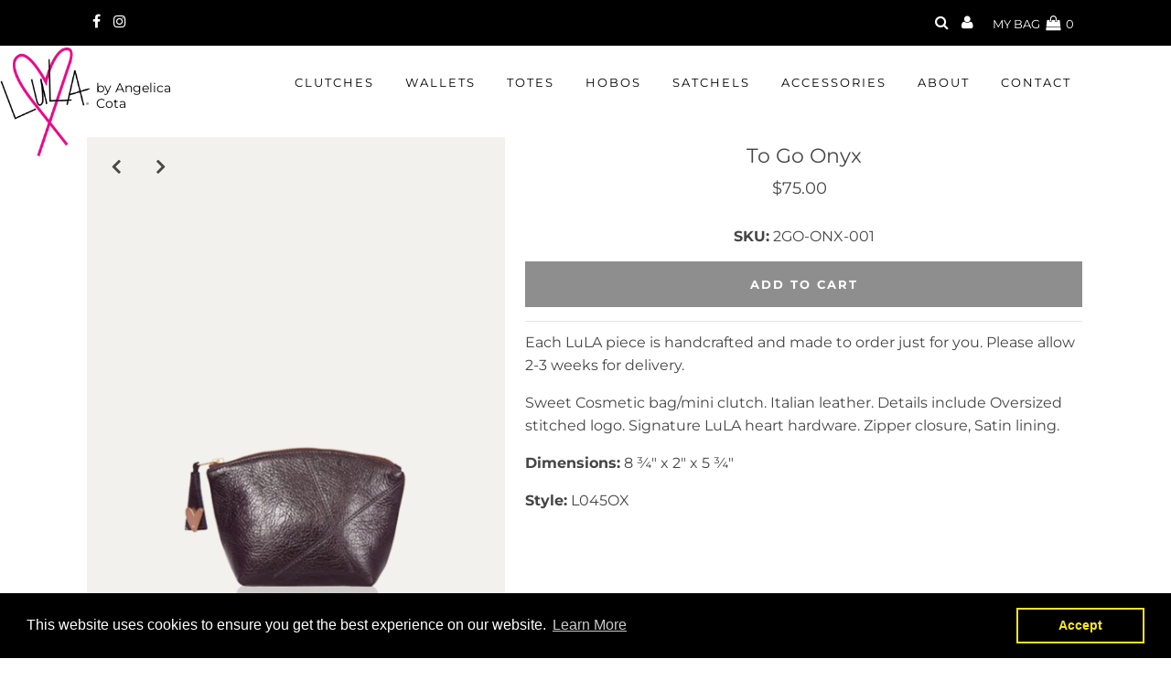

--- FILE ---
content_type: text/css
request_url: https://angelicacota.com/cdn/shop/t/9/assets/custom.css?v=56149777257976584601723447441
body_size: 1140
content:
.header-section.nav__option-inline .nav-inner-container.nav_inline{grid-template-columns:2fr 10fr}.navigation__menulink{text-transform:uppercase;font-size:13px;letter-spacing:2px}.header-section.nav__option-inline div#logo{margin-top:0}div#bottom-footer #copy p{text-transform:none}.colleciton__page-title.page-title{text-transform:uppercase}.header-section.nav__option-inline #logo a{line-height:unset;display:block;position:absolute;top:-36px}.header-section.nav__option-inline .navigation{position:relative}.content-wrapper .index-sections .shopify-section:first-child{margin-top:-28px}.prod-title{text-transform:uppercase;letter-spacing:2px}@media screen and (max-width: 740px){li.mobile-menu__logo a img{max-width:50px}}.product-data{margin-bottom:1rem}#product-price{border:None}.c-accordion--product-template{margin-bottom:1rem}.related-colors{display:flex;justify-content:flex-start;gap:1rem;flex-wrap:wrap}.related-color{max-width:111px}@media screen and (min-width:768px){.related-color{max-width:130px}}.related-title{text-transform:uppercase;font-size:.7rem;letter-spacing:1px}input[type=submit].AddtoCart{text-transform:uppercase;font-size:.8rem;font-weight:700;letter-spacing:2px}.ajax-cart__cart-variants p{font-size:11px}#logo:after,.mobile-menu__logo a:after{content:"by Angelica Cota";position:absolute;right:0;line-height:1.2;font-size:.9rem;left:105px;top:0;color:#050505;text-align:left}.mobile-menu__logo a:after{position:static;margin:0 0 0 5px}#shopify-section-1649894897f630f45f .box-ratio{padding-bottom:70%!important}#shopify-section-1649894897f630f45f .image_natural img{object-fit:cover}.prod-title,.slideout__trigger-mobile-menu{font-size:.8rem}.short-column{margin:0 auto;max-width:950px}.alternating-content{display:grid;align-items:center;gap:1rem;grid-template-columns:50% 50%;margin-bottom:3rem}.template-product.gridlock .row{max-width:1100px}@media screen and (min-width: 741px){.product__section-container{grid-template-columns:3fr 4fr}}.cp-rich_text-4f85aba6-2548-4565-8c19-bd885ad5af53 .container-4f85aba6-2548-4565-8c19-bd885ad5af53,.container-0fc05576-508a-40cb-be90-39e66ec0bb82{display:flex;align-items:center;justify-content:center}.cp-rich_text-4f85aba6-2548-4565-8c19-bd885ad5af53 .rte.desktop-12.tablet-6.mobile-3,.cp-rich_text-0fc05576-508a-40cb-be90-39e66ec0bb82 .rte.desktop-12.tablet-6.mobile-3{width:50%;padding-left:35px;order:2}.cp-rich_text-4f85aba6-2548-4565-8c19-bd885ad5af53 .container-4f85aba6-2548-4565-8c19-bd885ad5af53 img{width:50%;max-width:340px;order:1}.cp-rich_text-4f85aba6-2548-4565-8c19-bd885ad5af53 p,.cp-rich_text-9f310134-9c3f-48b8-bbc6-62d977f7262e p{line-height:1.2;font-size:33px!important;font-family:Times new roman,sans-serif;color:#000}.cp-rich_text-4f85aba6-2548-4565-8c19-bd885ad5af53 p:last-child em,.cp-rich_text-9f310134-9c3f-48b8-bbc6-62d977f7262e p:last-child em{font-size:28px!important;font-style:normal}.cp-rich_text-0fc05576-508a-40cb-be90-39e66ec0bb82 .rte.desktop-12.tablet-6.mobile-3{order:2;padding:0 0 0 35px}.container-0fc05576-508a-40cb-be90-39e66ec0bb82 img{order:1;max-width:500px}.cp-rich_text-c1784173-2b7d-4268-a114-506c3f62d3a3,.cp-rich_text-9f310134-9c3f-48b8-bbc6-62d977f7262e{border-top:#ccc solid 1px;margin-top:45px;padding-top:45px}.cp-rich_text-c1784173-2b7d-4268-a114-506c3f62d3a3 p,.cp-rich_text-9f310134-9c3f-48b8-bbc6-62d977f7262e p{font-size:20px}.logo-bx{display:flex;flex-wrap:wrap;justify-content:center;align-items:center}.logo-bx div{width:200px;padding:15px;text-align:center}.logo-bx div img{max-height:58px;margin:0 auto}body.template-page-custom-one #page section{margin-top:40px;padding-bottom:40px}.vari-img{width:35px;height:35px;margin:0 auto 5px;border-radius:35px;border:#ccc solid 1px}.vari-img a{display:block;width:100%;height:100%}.vari-img img{display:none}.related-title{text-transform:none;line-height:normal;text-align:center;width:71px}.Arctic.White{background:#f1f2ed}.Blue{background:#3a52b2}.Bronze{background:#a59b8d}.Chartreuse{background:#dad671}.Hazel{background:#834726}.Platinum{background:#beb9b9}.Sand{background:#b97f52}.Black{background:#000}.Gold{background:#b69579}.Lipstick.Patent{background:#ed2b69}.Platinum.Splendor{background:#a4a0a1}.Peony{background:#f06791}.Onyx{background:#191718}.White{background:#fff}.Bubble.Gum{background:#cecfd4}.Cinnamon{background:#935136}.Ballet.Pink{background:#edcdb2}.Red{background:#c7201f}.Silver{background:#fbfeff}.vari-img.Cobalt.Snakeskin{background:#454fb4}.vari-img.Kelly.Green.Snakeskin{background:#919c66}.container-8625eaca-c414-401f-86d6-899ee6ae6286 .image__overlay-caption h3{text-shadow:1px 1px 2px rgba(0,0,0,.7);font-weight:600}#canvas-tote-natural-l055n .product-data.related-colors{display:none}#shopify-section-f9b99455-762c-4993-97c3-d69d2f657dcd .textWithImage__column-container{display:flex;justify-content:center!important}#shopify-section-f9b99455-762c-4993-97c3-d69d2f657dcd{background:#f3f1ed;margin-bottom:30px}#shopify-section-f9b99455-762c-4993-97c3-d69d2f657dcd .index-section{padding-bottom:0}#shopify-section-f9b99455-762c-4993-97c3-d69d2f657dcd .textWithImage__column-container{padding:0!important}body .textWithImage__column.block-f9b99455-762c-4993-97c3-d69d2f657dcd-1671523568f83b86ab-2{width:100%;max-width:720px}@media screen and (max-width:767px){.cp-rich_text-4f85aba6-2548-4565-8c19-bd885ad5af53 .container-4f85aba6-2548-4565-8c19-bd885ad5af53,.container-0fc05576-508a-40cb-be90-39e66ec0bb82{flex-wrap:wrap}.cp-rich_text-4f85aba6-2548-4565-8c19-bd885ad5af53 .rte.desktop-12.tablet-6.mobile-3,.cp-rich_text-0fc05576-508a-40cb-be90-39e66ec0bb82 .rte.desktop-12.tablet-6.mobile-3{width:98%;padding-left:0}.cp-rich_text-4f85aba6-2548-4565-8c19-bd885ad5af53 p,.cp-rich_text-9f310134-9c3f-48b8-bbc6-62d977f7262e p{font-size:28px!important}.cp-rich_text-4f85aba6-2548-4565-8c19-bd885ad5af53 .container-4f85aba6-2548-4565-8c19-bd885ad5af53 img{width:85%;margin-bottom:15px}.cp-rich_text-4f85aba6-2548-4565-8c19-bd885ad5af53 p:last-child em,.cp-rich_text-9f310134-9c3f-48b8-bbc6-62d977f7262e p:last-child em{font-size:25px!important}.logo-bx div{width:160px;padding:12px}.container-0fc05576-508a-40cb-be90-39e66ec0bb82 img{width:97%;margin-bottom:15px}body .image__overlay-section.section-1521640627546 .image__overlay-caption{background-color:#ffffff73}.textWithImage__column.block-f9b99455-762c-4993-97c3-d69d2f657dcd-1671523568f83b86ab-2{width:100%}}@media screen and (max-width:374px){.ajax-cart__form-wrapper.cart-wrapper.js-ajax-cart-content .ajax-cart__cart-form.grid__wrapper.edge.js-cart-form>div{width:90%}.ajax-cart__item-qty.js-item-quantity .ajax-cart__qty-input{width:65px!important}}
/*# sourceMappingURL=/cdn/shop/t/9/assets/custom.css.map?v=56149777257976584601723447441 */
